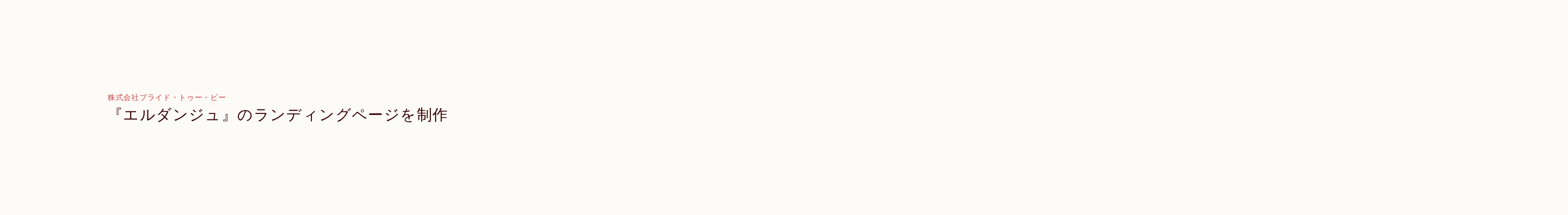

--- FILE ---
content_type: text/html;charset=utf-8
request_url: https://dariame.com/works/ailedange
body_size: 39472
content:
<!DOCTYPE html>
<html lang="ja">
<head><meta charset="utf-8">
<meta name="viewport" content="width=device-width, initial-scale=1">
<title>『エルダンジュ』のランディングページを制作 | 株式会社DariaMe</title>
<link rel="preconnect" href="https://fonts.gstatic.com" crossorigin>
<meta name="generator" content="Studio.Design">
<meta name="robots" content="all">
<meta property="og:site_name" content="株式会社DariaMe">
<meta property="og:title" content="『エルダンジュ』のランディングページを制作 | 株式会社DariaMe">
<meta property="og:image" content="https://storage.googleapis.com/studio-cms-assets/projects/1pqDM9Pbaj/s-810x580_v-fs_webp_8131e997-9b30-453a-b5f7-91f8b86a7458.png">
<meta property="og:description" content="エルダンジュガーデンhttps://ailedange-wedding.jp/エルダンジュ名古屋https://ailedange-wedding.jp/nagoya/エルダンジュガーデンhttps:... ">
<meta property="og:type" content="website">
<meta name="description" content="エルダンジュガーデンhttps://ailedange-wedding.jp/エルダンジュ名古屋https://ailedange-wedding.jp/nagoya/エルダンジュガーデンhttps:... ">
<meta property="twitter:card" content="summary_large_image">
<meta property="twitter:image" content="https://storage.googleapis.com/studio-cms-assets/projects/1pqDM9Pbaj/s-810x580_v-fs_webp_8131e997-9b30-453a-b5f7-91f8b86a7458.png">
<meta name="apple-mobile-web-app-title" content="『エルダンジュ』のランディングページを制作 | 株式会社DariaMe">
<meta name="format-detection" content="telephone=no,email=no,address=no">
<meta name="chrome" content="nointentdetection">
<meta name="google-site-verification" content="tqI00VoD53gYffLA6MGQRNbIAsna5nv5KCr0cvo8eHE">
<meta property="og:url" content="/works/ailedange">
<link rel="icon" type="image/png" href="https://storage.googleapis.com/production-os-assets/assets/2243a8e6-a74e-4112-9a0f-ebbb90bf3d46" data-hid="2c9d455">
<link rel="apple-touch-icon" type="image/png" href="https://storage.googleapis.com/production-os-assets/assets/2243a8e6-a74e-4112-9a0f-ebbb90bf3d46" data-hid="74ef90c"><link rel="modulepreload" as="script" crossorigin href="/_nuxt/entry.98227f41.js"><link rel="preload" as="style" href="/_nuxt/entry.be326413.css"><link rel="prefetch" as="image" type="image/svg+xml" href="/_nuxt/close_circle.c7480f3c.svg"><link rel="prefetch" as="image" type="image/svg+xml" href="/_nuxt/round_check.0ebac23f.svg"><link rel="prefetch" as="script" crossorigin href="/_nuxt/LottieRenderer.ac4e2a82.js"><link rel="prefetch" as="script" crossorigin href="/_nuxt/error-404.115a548b.js"><link rel="prefetch" as="script" crossorigin href="/_nuxt/error-500.4f91b1bb.js"><link rel="stylesheet" href="/_nuxt/entry.be326413.css"><style>.page-enter-active{transition:.6s cubic-bezier(.4,.4,0,1)}.page-leave-active{transition:.3s cubic-bezier(.4,.4,0,1)}.page-enter-from,.page-leave-to{opacity:0}</style><style>:root{--rebranding-loading-bg:#e5e5e5;--rebranding-loading-bar:#222}</style><style>.app[data-v-d12de11f]{align-items:center;flex-direction:column;height:100%;justify-content:center;width:100%}.title[data-v-d12de11f]{font-size:34px;font-weight:300;letter-spacing:2.45px;line-height:30px;margin:30px}</style><style>/*! * Font Awesome Free 6.4.2 by @fontawesome - https://fontawesome.com * License - https://fontawesome.com/license/free (Icons: CC BY 4.0, Fonts: SIL OFL 1.1, Code: MIT License) * Copyright 2023 Fonticons, Inc. */.fa-brands,.fa-solid{-moz-osx-font-smoothing:grayscale;-webkit-font-smoothing:antialiased;--fa-display:inline-flex;align-items:center;display:var(--fa-display,inline-block);font-style:normal;font-variant:normal;justify-content:center;line-height:1;text-rendering:auto}.fa-solid{font-family:Font Awesome\ 6 Free;font-weight:900}.fa-brands{font-family:Font Awesome\ 6 Brands;font-weight:400}:host,:root{--fa-style-family-classic:"Font Awesome 6 Free";--fa-font-solid:normal 900 1em/1 "Font Awesome 6 Free";--fa-style-family-brands:"Font Awesome 6 Brands";--fa-font-brands:normal 400 1em/1 "Font Awesome 6 Brands"}@font-face{font-display:block;font-family:Font Awesome\ 6 Free;font-style:normal;font-weight:900;src:url(https://storage.googleapis.com/production-os-assets/assets/fontawesome/1629704621943/6.4.2/webfonts/fa-solid-900.woff2) format("woff2"),url(https://storage.googleapis.com/production-os-assets/assets/fontawesome/1629704621943/6.4.2/webfonts/fa-solid-900.ttf) format("truetype")}@font-face{font-display:block;font-family:Font Awesome\ 6 Brands;font-style:normal;font-weight:400;src:url(https://storage.googleapis.com/production-os-assets/assets/fontawesome/1629704621943/6.4.2/webfonts/fa-brands-400.woff2) format("woff2"),url(https://storage.googleapis.com/production-os-assets/assets/fontawesome/1629704621943/6.4.2/webfonts/fa-brands-400.ttf) format("truetype")}</style><style>.spinner[data-v-36413753]{animation:loading-spin-36413753 1s linear infinite;height:16px;pointer-events:none;width:16px}.spinner[data-v-36413753]:before{border-bottom:2px solid transparent;border-right:2px solid transparent;border-color:transparent currentcolor currentcolor transparent;border-style:solid;border-width:2px;opacity:.2}.spinner[data-v-36413753]:after,.spinner[data-v-36413753]:before{border-radius:50%;box-sizing:border-box;content:"";height:100%;position:absolute;width:100%}.spinner[data-v-36413753]:after{border-left:2px solid transparent;border-top:2px solid transparent;border-color:currentcolor transparent transparent currentcolor;border-style:solid;border-width:2px;opacity:1}@keyframes loading-spin-36413753{0%{transform:rotate(0deg)}to{transform:rotate(1turn)}}</style><style>.design-canvas__modal{height:100%;pointer-events:none;position:fixed;transition:none;width:100%;z-index:2}.design-canvas__modal:focus{outline:none}.design-canvas__modal.v-enter-active .studio-canvas,.design-canvas__modal.v-leave-active,.design-canvas__modal.v-leave-active .studio-canvas{transition:.4s cubic-bezier(.4,.4,0,1)}.design-canvas__modal.v-enter-active .studio-canvas *,.design-canvas__modal.v-leave-active .studio-canvas *{transition:none!important}.design-canvas__modal.isNone{transition:none}.design-canvas__modal .design-canvas__modal__base{height:100%;left:0;pointer-events:auto;position:fixed;top:0;transition:.4s cubic-bezier(.4,.4,0,1);width:100%;z-index:-1}.design-canvas__modal .studio-canvas{height:100%;pointer-events:none}.design-canvas__modal .studio-canvas>*{background:none!important;pointer-events:none}</style><style>.LoadMoreAnnouncer[data-v-4f7a7294]{height:1px;margin:-1px;overflow:hidden;padding:0;position:absolute;width:1px;clip:rect(0,0,0,0);border-width:0;white-space:nowrap}</style><style>.TitleAnnouncer[data-v-692a2727]{height:1px;margin:-1px;overflow:hidden;padding:0;position:absolute;width:1px;clip:rect(0,0,0,0);border-width:0;white-space:nowrap}</style><style>.publish-studio-style[data-v-4493fe55]{transition:.4s cubic-bezier(.4,.4,0,1)}</style><style>.product-font-style[data-v-51f515bd]{transition:.4s cubic-bezier(.4,.4,0,1)}</style><style>@font-face{font-family:grandam;font-style:normal;font-weight:400;src:url(https://storage.googleapis.com/studio-front/fonts/grandam.ttf) format("truetype")}@font-face{font-family:Material Icons;font-style:normal;font-weight:400;src:url(https://storage.googleapis.com/production-os-assets/assets/material-icons/1629704621943/MaterialIcons-Regular.eot);src:local("Material Icons"),local("MaterialIcons-Regular"),url(https://storage.googleapis.com/production-os-assets/assets/material-icons/1629704621943/MaterialIcons-Regular.woff2) format("woff2"),url(https://storage.googleapis.com/production-os-assets/assets/material-icons/1629704621943/MaterialIcons-Regular.woff) format("woff"),url(https://storage.googleapis.com/production-os-assets/assets/material-icons/1629704621943/MaterialIcons-Regular.ttf) format("truetype")}.StudioCanvas{display:flex;height:auto;min-height:100dvh}.StudioCanvas>.sd{min-height:100dvh;overflow:clip}a,abbr,address,article,aside,audio,b,blockquote,body,button,canvas,caption,cite,code,dd,del,details,dfn,div,dl,dt,em,fieldset,figcaption,figure,footer,form,h1,h2,h3,h4,h5,h6,header,hgroup,html,i,iframe,img,input,ins,kbd,label,legend,li,main,mark,menu,nav,object,ol,p,pre,q,samp,section,select,small,span,strong,sub,summary,sup,table,tbody,td,textarea,tfoot,th,thead,time,tr,ul,var,video{border:0;font-family:sans-serif;line-height:1;list-style:none;margin:0;padding:0;text-decoration:none;-webkit-font-smoothing:antialiased;-webkit-backface-visibility:hidden;box-sizing:border-box;color:#333;transition:.3s cubic-bezier(.4,.4,0,1);word-spacing:1px}a:focus:not(:focus-visible),button:focus:not(:focus-visible),summary:focus:not(:focus-visible){outline:none}nav ul{list-style:none}blockquote,q{quotes:none}blockquote:after,blockquote:before,q:after,q:before{content:none}a,button{background:transparent;font-size:100%;margin:0;padding:0;vertical-align:baseline}ins{text-decoration:none}ins,mark{background-color:#ff9;color:#000}mark{font-style:italic;font-weight:700}del{text-decoration:line-through}abbr[title],dfn[title]{border-bottom:1px dotted;cursor:help}table{border-collapse:collapse;border-spacing:0}hr{border:0;border-top:1px solid #ccc;display:block;height:1px;margin:1em 0;padding:0}input,select{vertical-align:middle}textarea{resize:none}.clearfix:after{clear:both;content:"";display:block}[slot=after] button{overflow-anchor:none}</style><style>.sd{flex-wrap:nowrap;max-width:100%;pointer-events:all;z-index:0;-webkit-overflow-scrolling:touch;align-content:center;align-items:center;display:flex;flex:none;flex-direction:column;position:relative}.sd::-webkit-scrollbar{display:none}.sd,.sd.richText *{transition-property:all,--g-angle,--g-color-0,--g-position-0,--g-color-1,--g-position-1,--g-color-2,--g-position-2,--g-color-3,--g-position-3,--g-color-4,--g-position-4,--g-color-5,--g-position-5,--g-color-6,--g-position-6,--g-color-7,--g-position-7,--g-color-8,--g-position-8,--g-color-9,--g-position-9,--g-color-10,--g-position-10,--g-color-11,--g-position-11}input.sd,textarea.sd{align-content:normal}.sd[tabindex]:focus{outline:none}.sd[tabindex]:focus-visible{outline:1px solid;outline-color:Highlight;outline-color:-webkit-focus-ring-color}input[type=email],input[type=tel],input[type=text],select,textarea{-webkit-appearance:none}select{cursor:pointer}.frame{display:block;overflow:hidden}.frame>iframe{height:100%;width:100%}.frame .formrun-embed>iframe:not(:first-child){display:none!important}.image{position:relative}.image:before{background-position:50%;background-size:cover;border-radius:inherit;content:"";height:100%;left:0;pointer-events:none;position:absolute;top:0;transition:inherit;width:100%;z-index:-2}.sd.file{cursor:pointer;flex-direction:row;outline:2px solid transparent;outline-offset:-1px;overflow-wrap:anywhere;word-break:break-word}.sd.file:focus-within{outline-color:Highlight;outline-color:-webkit-focus-ring-color}.file>input[type=file]{opacity:0;pointer-events:none;position:absolute}.sd.text,.sd:where(.icon){align-content:center;align-items:center;display:flex;flex-direction:row;justify-content:center;overflow:visible;overflow-wrap:anywhere;word-break:break-word}.sd:where(.icon.fa){display:inline-flex}.material-icons{align-items:center;display:inline-flex;font-family:Material Icons;font-size:24px;font-style:normal;font-weight:400;justify-content:center;letter-spacing:normal;line-height:1;text-transform:none;white-space:nowrap;word-wrap:normal;direction:ltr;text-rendering:optimizeLegibility;-webkit-font-smoothing:antialiased}.sd:where(.icon.material-symbols){align-items:center;display:flex;font-style:normal;font-variation-settings:"FILL" var(--symbol-fill,0),"wght" var(--symbol-weight,400);justify-content:center;min-height:1em;min-width:1em}.sd.material-symbols-outlined{font-family:Material Symbols Outlined}.sd.material-symbols-rounded{font-family:Material Symbols Rounded}.sd.material-symbols-sharp{font-family:Material Symbols Sharp}.sd.material-symbols-weight-100{--symbol-weight:100}.sd.material-symbols-weight-200{--symbol-weight:200}.sd.material-symbols-weight-300{--symbol-weight:300}.sd.material-symbols-weight-400{--symbol-weight:400}.sd.material-symbols-weight-500{--symbol-weight:500}.sd.material-symbols-weight-600{--symbol-weight:600}.sd.material-symbols-weight-700{--symbol-weight:700}.sd.material-symbols-fill{--symbol-fill:1}a,a.icon,a.text{-webkit-tap-highlight-color:rgba(0,0,0,.15)}.fixed{z-index:2}.sticky{z-index:1}.button{transition:.4s cubic-bezier(.4,.4,0,1)}.button,.link{cursor:pointer}.submitLoading{opacity:.5!important;pointer-events:none!important}.richText{display:block;word-break:break-word}.richText [data-thread],.richText a,.richText blockquote,.richText em,.richText h1,.richText h2,.richText h3,.richText h4,.richText li,.richText ol,.richText p,.richText p>code,.richText pre,.richText pre>code,.richText s,.richText strong,.richText table tbody,.richText table tbody tr,.richText table tbody tr>td,.richText table tbody tr>th,.richText u,.richText ul{backface-visibility:visible;color:inherit;font-family:inherit;font-size:inherit;font-style:inherit;font-weight:inherit;letter-spacing:inherit;line-height:inherit;text-align:inherit}.richText p{display:block;margin:10px 0}.richText>p{min-height:1em}.richText img,.richText video{height:auto;max-width:100%;vertical-align:bottom}.richText h1{display:block;font-size:3em;font-weight:700;margin:20px 0}.richText h2{font-size:2em}.richText h2,.richText h3{display:block;font-weight:700;margin:10px 0}.richText h3{font-size:1em}.richText h4,.richText h5{font-weight:600}.richText h4,.richText h5,.richText h6{display:block;font-size:1em;margin:10px 0}.richText h6{font-weight:500}.richText [data-type=table]{overflow-x:auto}.richText [data-type=table] p{white-space:pre-line;word-break:break-all}.richText table{border:1px solid #f2f2f2;border-collapse:collapse;border-spacing:unset;color:#1a1a1a;font-size:14px;line-height:1.4;margin:10px 0;table-layout:auto}.richText table tr th{background:hsla(0,0%,96%,.5)}.richText table tr td,.richText table tr th{border:1px solid #f2f2f2;max-width:240px;min-width:100px;padding:12px}.richText table tr td p,.richText table tr th p{margin:0}.richText blockquote{border-left:3px solid rgba(0,0,0,.15);font-style:italic;margin:10px 0;padding:10px 15px}.richText [data-type=embed_code]{margin:20px 0;position:relative}.richText [data-type=embed_code]>.height-adjuster>.wrapper{position:relative}.richText [data-type=embed_code]>.height-adjuster>.wrapper[style*=padding-top] iframe{height:100%;left:0;position:absolute;top:0;width:100%}.richText [data-type=embed_code][data-embed-sandbox=true]{display:block;overflow:hidden}.richText [data-type=embed_code][data-embed-code-type=instagram]>.height-adjuster>.wrapper[style*=padding-top]{padding-top:100%}.richText [data-type=embed_code][data-embed-code-type=instagram]>.height-adjuster>.wrapper[style*=padding-top] blockquote{height:100%;left:0;overflow:hidden;position:absolute;top:0;width:100%}.richText [data-type=embed_code][data-embed-code-type=codepen]>.height-adjuster>.wrapper{padding-top:50%}.richText [data-type=embed_code][data-embed-code-type=codepen]>.height-adjuster>.wrapper iframe{height:100%;left:0;position:absolute;top:0;width:100%}.richText [data-type=embed_code][data-embed-code-type=slideshare]>.height-adjuster>.wrapper{padding-top:56.25%}.richText [data-type=embed_code][data-embed-code-type=slideshare]>.height-adjuster>.wrapper iframe{height:100%;left:0;position:absolute;top:0;width:100%}.richText [data-type=embed_code][data-embed-code-type=speakerdeck]>.height-adjuster>.wrapper{padding-top:56.25%}.richText [data-type=embed_code][data-embed-code-type=speakerdeck]>.height-adjuster>.wrapper iframe{height:100%;left:0;position:absolute;top:0;width:100%}.richText [data-type=embed_code][data-embed-code-type=snapwidget]>.height-adjuster>.wrapper{padding-top:30%}.richText [data-type=embed_code][data-embed-code-type=snapwidget]>.height-adjuster>.wrapper iframe{height:100%;left:0;position:absolute;top:0;width:100%}.richText [data-type=embed_code][data-embed-code-type=firework]>.height-adjuster>.wrapper fw-embed-feed{-webkit-user-select:none;-moz-user-select:none;user-select:none}.richText [data-type=embed_code_empty]{display:none}.richText ul{margin:0 0 0 20px}.richText ul li{list-style:disc;margin:10px 0}.richText ul li p{margin:0}.richText ol{margin:0 0 0 20px}.richText ol li{list-style:decimal;margin:10px 0}.richText ol li p{margin:0}.richText hr{border-top:1px solid #ccc;margin:10px 0}.richText p>code{background:#eee;border:1px solid rgba(0,0,0,.1);border-radius:6px;display:inline;margin:2px;padding:0 5px}.richText pre{background:#eee;border-radius:6px;font-family:Menlo,Monaco,Courier New,monospace;margin:20px 0;padding:25px 35px;white-space:pre-wrap}.richText pre code{border:none;padding:0}.richText strong{color:inherit;display:inline;font-family:inherit;font-weight:900}.richText em{font-style:italic}.richText a,.richText u{text-decoration:underline}.richText a{color:#007cff;display:inline}.richText s{text-decoration:line-through}.richText [data-type=table_of_contents]{background-color:#f5f5f5;border-radius:2px;color:#616161;font-size:16px;list-style:none;margin:0;padding:24px 24px 8px;text-decoration:underline}.richText [data-type=table_of_contents] .toc_list{margin:0}.richText [data-type=table_of_contents] .toc_item{color:currentColor;font-size:inherit!important;font-weight:inherit;list-style:none}.richText [data-type=table_of_contents] .toc_item>a{border:none;color:currentColor;font-size:inherit!important;font-weight:inherit;text-decoration:none}.richText [data-type=table_of_contents] .toc_item>a:hover{opacity:.7}.richText [data-type=table_of_contents] .toc_item--1{margin:0 0 16px}.richText [data-type=table_of_contents] .toc_item--2{margin:0 0 16px;padding-left:2rem}.richText [data-type=table_of_contents] .toc_item--3{margin:0 0 16px;padding-left:4rem}.sd.section{align-content:center!important;align-items:center!important;flex-direction:column!important;flex-wrap:nowrap!important;height:auto!important;max-width:100%!important;padding:0!important;width:100%!important}.sd.section-inner{position:static!important}@property --g-angle{syntax:"<angle>";inherits:false;initial-value:180deg}@property --g-color-0{syntax:"<color>";inherits:false;initial-value:transparent}@property --g-position-0{syntax:"<percentage>";inherits:false;initial-value:.01%}@property --g-color-1{syntax:"<color>";inherits:false;initial-value:transparent}@property --g-position-1{syntax:"<percentage>";inherits:false;initial-value:100%}@property --g-color-2{syntax:"<color>";inherits:false;initial-value:transparent}@property --g-position-2{syntax:"<percentage>";inherits:false;initial-value:100%}@property --g-color-3{syntax:"<color>";inherits:false;initial-value:transparent}@property --g-position-3{syntax:"<percentage>";inherits:false;initial-value:100%}@property --g-color-4{syntax:"<color>";inherits:false;initial-value:transparent}@property --g-position-4{syntax:"<percentage>";inherits:false;initial-value:100%}@property --g-color-5{syntax:"<color>";inherits:false;initial-value:transparent}@property --g-position-5{syntax:"<percentage>";inherits:false;initial-value:100%}@property --g-color-6{syntax:"<color>";inherits:false;initial-value:transparent}@property --g-position-6{syntax:"<percentage>";inherits:false;initial-value:100%}@property --g-color-7{syntax:"<color>";inherits:false;initial-value:transparent}@property --g-position-7{syntax:"<percentage>";inherits:false;initial-value:100%}@property --g-color-8{syntax:"<color>";inherits:false;initial-value:transparent}@property --g-position-8{syntax:"<percentage>";inherits:false;initial-value:100%}@property --g-color-9{syntax:"<color>";inherits:false;initial-value:transparent}@property --g-position-9{syntax:"<percentage>";inherits:false;initial-value:100%}@property --g-color-10{syntax:"<color>";inherits:false;initial-value:transparent}@property --g-position-10{syntax:"<percentage>";inherits:false;initial-value:100%}@property --g-color-11{syntax:"<color>";inherits:false;initial-value:transparent}@property --g-position-11{syntax:"<percentage>";inherits:false;initial-value:100%}</style><style>.snackbar[data-v-3129703d]{align-items:center;background:#fff;border:1px solid #ededed;border-radius:6px;box-shadow:0 16px 48px -8px rgba(0,0,0,.08),0 10px 25px -5px rgba(0,0,0,.11);display:flex;flex-direction:row;gap:8px;justify-content:space-between;left:50%;max-width:90vw;padding:16px 20px;position:fixed;top:32px;transform:translateX(-50%);-webkit-user-select:none;-moz-user-select:none;user-select:none;width:480px;z-index:9999}.snackbar.v-enter-active[data-v-3129703d],.snackbar.v-leave-active[data-v-3129703d]{transition:.4s cubic-bezier(.4,.4,0,1)}.snackbar.v-enter-from[data-v-3129703d],.snackbar.v-leave-to[data-v-3129703d]{opacity:0;transform:translate(-50%,-10px)}.snackbar .convey[data-v-3129703d]{align-items:center;display:flex;flex-direction:row;gap:8px;padding:0}.snackbar .convey .icon[data-v-3129703d]{background-position:50%;background-repeat:no-repeat;flex-shrink:0;height:24px;width:24px}.snackbar .convey .message[data-v-3129703d]{font-size:14px;font-style:normal;font-weight:400;line-height:20px;white-space:pre-line}.snackbar .convey.error .icon[data-v-3129703d]{background-image:url(/_nuxt/close_circle.c7480f3c.svg)}.snackbar .convey.error .message[data-v-3129703d]{color:#f84f65}.snackbar .convey.success .icon[data-v-3129703d]{background-image:url(/_nuxt/round_check.0ebac23f.svg)}.snackbar .convey.success .message[data-v-3129703d]{color:#111}.snackbar .button[data-v-3129703d]{align-items:center;border-radius:40px;color:#4b9cfb;display:flex;flex-shrink:0;font-family:Inter;font-size:12px;font-style:normal;font-weight:700;justify-content:center;line-height:16px;padding:4px 8px}.snackbar .button[data-v-3129703d]:hover{background:#f5f5f5}</style><style>a[data-v-160f89c6]{align-items:center;border-radius:4px;bottom:20px;height:20px;justify-content:center;left:20px;perspective:300px;position:fixed;transition:0s linear;width:84px;z-index:2000}@media (hover:hover){a[data-v-160f89c6]{transition:.4s cubic-bezier(.4,.4,0,1);will-change:width,height}a[data-v-160f89c6]:hover{height:32px;width:200px}}[data-v-160f89c6] .custom-fill path{fill:var(--234b47e2)}.fade-enter-active[data-v-160f89c6],.fade-leave-active[data-v-160f89c6]{position:absolute;transform:translateZ(0);transition:opacity .3s cubic-bezier(.4,.4,0,1);will-change:opacity,transform}.fade-enter-from[data-v-160f89c6],.fade-leave-to[data-v-160f89c6]{opacity:0}</style></head>
<body ><div id="__nuxt"><div><span></span><!----><!----></div></div><script type="application/json" id="__NUXT_DATA__" data-ssr="true">[["Reactive",1],{"data":2,"state":59,"_errors":60,"serverRendered":62,"path":63,"pinia":64},{"dynamicDataworks/ailedange":3},{"cover":4,"cOQFFIvv":5,"HpJORejp":6,"seaXpiiq":38,"BRkL5bGe":39,"Txr1ci9o":40,"title":41,"body":42,"zd8hKFUd":43,"slug":44,"OjMi_1lH":45,"_meta":46,"_filter":55,"id":58},"https://storage.googleapis.com/studio-cms-assets/projects/1pqDM9Pbaj/s-810x580_v-fs_webp_8131e997-9b30-453a-b5f7-91f8b86a7458.png","ディレクション / 情報設計 / デザイン / 開発",[7,25],{"title":8,"slug":9,"_meta":10,"_filter":23,"id":24},"サービスデザイン","service-design",{"project":11,"publishedAt":13,"createdAt":14,"order":15,"publishType":16,"schema":17,"uid":21,"updatedAt":22},{"id":12},"TkZ67U9fRkYcKNy0VJB3",["Date","2023-12-27T02:09:40.000Z"],["Date","2023-12-25T07:41:40.000Z"],-1,"draft",{"id":18,"key":19,"postType":20},"s1FGagMYVxZyKuuKtRkC","qHq2CrB1","post","l6XRf2J6",["Date","2023-12-25T07:41:49.000Z"],[],"tglHHMYIQjTmf5xJwVkV",{"body":26,"title":27,"slug":28,"_meta":29,"_filter":36,"id":37},"\u003Cp data-uid=\"\" data-time=\"\">\u003C/p>","ブランディング","branding",{"project":30,"publishedAt":31,"createdAt":32,"order":15,"publishType":16,"schema":33,"uid":34,"updatedAt":35},{"id":12},["Date","2023-12-27T02:09:43.000Z"],["Date","2023-12-25T07:40:54.000Z"],{"id":18,"key":19,"postType":20},"fHw5yl1z",["Date","2023-12-25T07:41:19.000Z"],[],"6iWiJZvbNNHxDeLmZMUf","ウエディング","1.5ヶ月","Ayano Yokoyama , Ren Fujii","『エルダンジュ』のランディングページを制作","\u003Cp data-uid=\"Qzik9odH\" data-time=\"1712233814727\">エルダンジュガーデン\u003Cbr>\u003Ca target=\"_blank\" href=\"https://ailedange-wedding.jp/\" data-has-link=\"true\" rel=\"\">https://ailedange-wedding.jp/\u003C/a>\u003Cbr>エルダンジュ名古屋\u003Cbr>\u003Ca target=\"_blank\" href=\"https://ailedange-wedding.jp/nagoya/\" data-has-link=\"true\" rel=\"\">https://ailedange-wedding.jp/nagoya/\u003C/a>\u003C/p>\u003Cfigure data-uid=\"Krzc3lST\" data-time=\"1712233814724\" style=\"text-align: \">\u003Cimg src=\"https://storage.googleapis.com/studio-cms-assets/projects/1pqDM9Pbaj/s-810x580_v-fs_webp_6b3955cd-38aa-4cdc-932b-2eecd4edef9e.png\" alt=\"\" width=\"\" height=\"\">\u003Cfigcaption>\u003C/figcaption>\u003C/figure>\u003Cp data-uid=\"oJB0Vmdw\" data-time=\"1712233814724\">\u003C/p>\u003Cp data-uid=\"VLG1Q84W\" data-time=\"1712233814724\">エルダンジュガーデン\u003Cbr>\u003Ca target=\"_blank\" href=\"https://ailedange-wedding.jp/garden-food\" data-has-link=\"true\" rel=\"\">https://ailedange-wedding.jp/garden-food\u003C/a>\u003Cbr>エルダンジュ名古屋\u003Cbr>\u003Ca target=\"_blank\" href=\"https://ailedange-wedding.jp/nagoya-food\" data-has-link=\"true\" rel=\"\">https://ailedange-wedding.jp/nagoya-food\u003C/a>\u003C/p>\u003Cp data-uid=\"icOIvGIH\" data-time=\"1712233814724\">名古屋に２つの式場を構えるエルダンジュのランディングページを2種制作させていただきました。\u003C/p>\u003Cp data-uid=\"Fhp7uCFv\" data-time=\"1712233814724\">新郎新婦のご希望を全て叶え、最高の結婚式を実現するエルダンジュ。\u003Cbr>決まったプランの中から選ぶのではなく、新郎新婦と一緒に一から作り上げることを大切にされています。そのため、何年経っても最高の思い出として残るような結婚式を実現しています。\u003C/p>\u003Cp data-uid=\"KVjMiW1N\" data-time=\"1712233814724\">ディレクターも実際に式場に伺い、ブライダルプロデューサーに案内していただきました。\u003Cbr>最初に長い時間をかけヒアリングをしてくださり、自分たちに合った案内をしていただく中で、ブライダルプロデューサーが何度も涙ぐむ姿を見て、ひとつひとつの結婚式に対して、どれだけ熱い想いを持って携わっているのかを体感しました。\u003C/p>\u003Cp data-uid=\"u63Q31zs\" data-time=\"1712233814724\">携わる全てのスタッフ・プランナー・シェフが、新郎新婦さんの熱量を超えて作り上げている姿に感動し、ランディングページにも落とし込めるよう意識しました。\u003C/p>\u003Cp data-uid=\"NfAf6NzW\" data-time=\"1712233814724\">ただ、温かいだけじゃない。ただ、幸せそうなだけじゃない。そんな式場に感じていただけるよう、構成・デザイン・アニメーション全てに、ひとつひとつ想いを込めて制作させていただきました。\u003C/p>","株式会社ブライド・トゥー・ビー","ailedange","2024年",{"project":47,"publishedAt":48,"createdAt":49,"order":15,"publishType":16,"schema":50,"uid":53,"updatedAt":54},{"id":12},["Date","2024-04-05T07:47:21.000Z"],["Date","2024-04-04T12:30:15.000Z"],{"id":51,"key":52,"postType":20},"OrlcqXxel4rv49XFUPZb","posts","oDKHs3da",["Date","2024-04-04T12:35:01.000Z"],[56,57],"HpJORejp:l6XRf2J6","HpJORejp:fHw5yl1z","h9kJkKIOKbYDh8Qs171z",{},{"dynamicDataworks/ailedange":61},null,true,"/works/ailedange",{"cmsContentStore":65,"indexStore":68,"projectStore":71,"productStore":91,"pageHeadStore":363},{"listContentsMap":66,"contentMap":67},["Map"],["Map"],{"routeType":69,"host":70},"publish","dariame.com",{"project":72},{"id":73,"name":74,"type":75,"customDomain":76,"iconImage":76,"coverImage":77,"displayBadge":78,"integrations":79,"snapshot_path":89,"snapshot_id":90,"recaptchaSiteKey":-1},"1pqDM9Pbaj","DariaMe corporate","web","","https://storage.googleapis.com/production-os-assets/assets/267b6df0-3098-483c-a6cc-48e3ecec58e3",false,[80,83,86],{"integration_name":81,"code":82},"google-analytics","G-YN3QL5LMDL",{"integration_name":84,"code":85},"google-tag-manager","GTM-P4WPDT47",{"integration_name":87,"code":88},"search-console","tqI00VoD53gYffLA6MGQRNbIAsna5nv5KCr0cvo8eHE","https://storage.googleapis.com/studio-publish/projects/1pqDM9Pbaj/6aoovwpyaR/","6aoovwpyaR",{"product":92,"isLoaded":62,"selectedModalIds":360,"redirectPage":61,"isInitializedRSS":78,"pageViewMap":361,"symbolViewMap":362},{"breakPoints":93,"colors":103,"fonts":104,"head":158,"info":165,"pages":171,"resources":327,"symbols":330,"style":336,"styleVars":338,"enablePassword":78,"classes":357,"publishedUid":359},[94,97,100],{"maxWidth":95,"name":96},600,"mobile",{"maxWidth":98,"name":99},990,"tablet",{"maxWidth":101,"name":102},1280,"small",[],[105,119,128,132,141,148,152],{"family":106,"subsets":107,"variants":110,"vendor":118},"Noto Serif JP",[108,109],"japanese","latin",[111,112,113,114,115,116,117],"200","300","regular","500","600","700","900","google",{"family":120,"subsets":121,"variants":125,"vendor":118},"Noto Sans JP",[122,108,109,123,124],"cyrillic","latin-ext","vietnamese",[126,111,112,113,114,115,116,127,117],"100","800",{"family":129,"subsets":130,"variants":131,"vendor":118},"Marcellus",[109,123],[113],{"family":133,"subsets":134,"variants":135,"vendor":118},"Lato",[109,123],[126,136,112,137,113,138,116,139,117,140],"100italic","300italic","italic","700italic","900italic",{"family":142,"subsets":143,"variants":145,"vendor":118},"Lora",[122,144,109,123,124],"cyrillic-ext",[113,114,115,116,138,146,147,139],"500italic","600italic",{"family":149,"subsets":150,"variants":151,"vendor":118},"Zen Kaku Gothic Antique",[122,108,109,123],[112,113,114,116,117],{"family":153,"subsets":154,"variants":157,"vendor":118},"Inter",[122,144,155,156,109,123,124],"greek","greek-ext",[126,111,112,113,114,115,116,127,117],{"favicon":159,"lang":160,"meta":161,"title":164},"https://storage.googleapis.com/production-os-assets/assets/2243a8e6-a74e-4112-9a0f-ebbb90bf3d46","ja",{"description":162,"og:image":163},"株式会社DariaMeは、Webメディアの運用代行をはじめ、様々なコンテンツマーケティングを通して、プロダクトの価値最大化をご支援。目的に合わせ、本質的な制作・運用を実現します。","https://storage.googleapis.com/production-os-assets/assets/7bf8bfc5-ff7c-4799-88ab-87999fdce13c","株式会社DariaMe",{"baseWidth":166,"created_at":167,"screen":168,"type":75,"updated_at":169,"version":170},1440,1518591100346,{"baseWidth":101,"height":95,"isAutoHeight":78,"width":101,"workingState":78},1518792996878,"4.1.9",[172,184,193,201,209,217,225,233,241,249,257,266,275,284,293,302,307,318],{"head":173,"id":175,"position":176,"type":178,"uuid":179,"symbolIds":180},{"meta":174,"title":76},{"description":76,"og:image":76},"/",{"x":177,"y":177},0,"page","bf9fed39-ac7e-4c42-aa12-40d655a39612",[181,182,183],"213432dd-3f9f-4718-a14b-24facfab3184","25b9115a-5904-4a2f-aa9c-08d0425fe2da","2a0f5413-1b5d-47ef-9f24-96f4c57a2e0d",{"head":185,"id":189,"position":190,"type":178,"uuid":191,"symbolIds":192},{"meta":186,"title":188},{"description":187,"og:image":76},"「すべての出会いを大切に、 個人も企業も輝ける未来をつくる」をミッションに、クライアント様との出会い。メンバーとの出会い ─。 全ての出会いを大切に、人と人とが交わった時にできる“摩擦”という価値を大切に歩んでいきます。 私たちは、プロジェクトを通じて、企業様だけでなく、そこに居る個人個人が輝ける未来を作り出すことを第一に考えます。","株式会社DariaMe | 私たちについて","about",{"x":177,"y":177},"b4d2e2f6-4c3b-4e91-a3cb-ce9ac8b83942",[181,182,183],{"head":194,"id":197,"position":198,"type":178,"uuid":199,"symbolIds":200},{"meta":195,"title":196},{"description":76,"og:image":76},"株式会社DariaMe | 事業内容","service",{"x":177,"y":177},"edcc900b-6070-4dfe-b231-a6a8c62505ce",[181,182,183],{"head":202,"id":205,"position":206,"type":178,"uuid":207,"symbolIds":208},{"meta":203,"title":204},{"description":76,"og:image":76},"株式会社DariaMe | 実績一覧 - ウェブメディアマネジメント","works/web-media-management",{"x":177,"y":177},"1104b2eb-7161-4779-a5a2-a4d59e2d2fa5",[181,182,183],{"head":210,"id":213,"position":214,"type":178,"uuid":215,"symbolIds":216},{"meta":211,"title":212},{"description":76,"og:image":76},"株式会社DariaMe | 実績一覧 - サービスデザイン","works/service-design",{"x":177,"y":177},"13c8366e-5929-4785-a412-778875c60f59",[181,182,183],{"head":218,"id":221,"position":222,"type":178,"uuid":223,"symbolIds":224},{"meta":219,"title":220},{"description":76,"og:image":76},"株式会社DariaMe | 実績一覧 - ブランディング","works/branding",{"x":177,"y":177},"cde3456d-19ae-4043-9bcb-71106c036381",[181,182,183],{"head":226,"id":229,"position":230,"type":178,"uuid":231,"symbolIds":232},{"meta":227,"title":228},{"description":76,"og:image":76},"株式会社DariaMe | 事業内容 - ブランディング","service/branding",{"x":177,"y":177},"f7779b59-6271-480f-9661-31ed1eb08695",[181,182,183],{"head":234,"id":237,"position":238,"type":178,"uuid":239,"symbolIds":240},{"meta":235,"title":236},{"description":76,"og:image":76},"株式会社DariaMe | 事業内容 - サービスデザイン","service/service-design",{"x":177,"y":177},"842f8aea-af21-465c-8f0e-84aca3b14c2e",[181,182,183],{"head":242,"id":245,"position":246,"type":178,"uuid":247,"symbolIds":248},{"meta":243,"title":244},{"description":76,"og:image":76},"株式会社DariaMe | 事業内容 - ウェブメディアマネジメント","service/web-media-management",{"x":177,"y":177},"70516a79-2ece-4e7e-8a2d-b91119ad976e",[181,182,183],{"head":250,"id":253,"position":254,"type":178,"uuid":255,"symbolIds":256},{"meta":251,"title":252},{"description":76,"og:image":76},"株式会社DariaMe | 事業内容 - コンテンツマーケティング","service/contents-marketing",{"x":177,"y":177},"415dbf89-c31d-435f-834f-7097032b7bbf",[181,182,183],{"head":258,"id":262,"position":263,"type":178,"uuid":264,"symbolIds":265},{"meta":259,"title":261},{"description":260,"og:image":76},"ブランディング・サービスデザイン・Webメディアマーケティングの過去実績です。","株式会社DariaMe | 過去実績","works",{"x":177,"y":177},"8d08320d-70f1-445a-899c-83efc2fd959d",[181,182,183],{"head":267,"id":271,"position":272,"type":178,"uuid":273,"symbolIds":274},{"meta":268,"title":270},{"description":269,"og:image":76},"各種SEO対策・Web制作・コンテンツマーケティングに関する情報を専門家が発信しています。","株式会社DariaMe | コラム記事","column",{"x":177,"y":177},"b1123f1f-3ca0-49b1-844b-d6a0a10fb5bf",[181,182,183],{"head":276,"id":280,"position":281,"type":178,"uuid":282,"symbolIds":283},{"meta":277,"title":279},{"description":278,"og:image":76},"資料をご希望の方はフォームに入力のうえ送信してください。 送信完了後、ご登録いただいたメールアドレスに宛に資料をお送りさせていただきます。","株式会社DariaMe | 資料請求","document",{"x":177,"y":177},"d1844405-879a-4e4d-a306-b6a08a2a4958",[181,182,183],{"head":285,"id":289,"position":290,"type":178,"uuid":291,"symbolIds":292},{"meta":286,"title":288},{"description":287,"og:image":76},"当社にご興味をもっていただきありがとうございます。フォームに必要事項をご入力のうえ、送信してください。","株式会社DariaMe | お問い合わせ","contact",{"x":177,"y":177},"ed76d3ef-481c-4c26-8e79-a47c90a3d82c",[181,182,183],{"head":294,"id":298,"position":299,"type":178,"uuid":300,"symbolIds":301},{"meta":295,"title":297},{"description":296,"og:image":76},"株式会社ダリアミー（以下「当社」といいます。）は、お客様の個人情報保護の重要性について認識し、個人情報の保護に関する法律（以下「個人情報保護法」といいます。）を遵守すると共に、以下のプライバシーポリシー（以下「本プライバシーポリシー」といいます。）に従い、適切な取扱い及び保護に努めます。","株式会社DariaMe | プライバシーポリシー","privacy-policy",{"x":177,"y":177},"7b9a60f4-7f83-4c60-b686-49fc5d24c5ec",[181,182,183],{"id":303,"isCookieModal":78,"responsive":62,"type":304,"uuid":305,"symbolIds":306},"menu","modal","9ccb2b40-d863-401b-8bc2-c769a37c75ee",[],{"cmsRequest":308,"head":310,"id":315,"type":178,"uuid":316,"symbolIds":317},{"contentSlug":309,"schemaKey":52},"{{$route.params.slug}}",{"meta":311,"title":314},{"description":312,"og:image":313},"{{body}} ","{{cover}}","{{title}} | 株式会社DariaMe","works/:slug","e2f8cabb-0226-4bce-82c3-561ca2e94f3a",[181,182,183],{"cmsRequest":319,"head":321,"id":324,"type":178,"uuid":325,"symbolIds":326},{"contentSlug":309,"schemaKey":320},"GYwA9izV",{"meta":322,"title":323},{"description":312,"og:image":313},"{{title}} ","column/:slug","3697d79e-8da6-41aa-8445-13982c7aca80",[182,183,181],{"rssList":328,"apiList":329,"cmsProjectId":12},[],[],[331,332,333,334],{"uuid":181},{"uuid":183},{"uuid":182},{"uuid":335},"52b18d58-f576-4fed-b82d-0636c295ab96",{"fontFamily":337},[],{"fontFamily":339},[340,343,346,348,350,352,355],{"key":341,"name":76,"value":342},"de9fcf86","'Noto Serif JP'",{"key":344,"name":76,"value":345},"1cbe0b07","'Noto Sans JP'",{"key":347,"name":76,"value":129},"efbe65c1",{"key":349,"name":76,"value":133},"d0b0d74f",{"key":351,"name":76,"value":142},"269136c3",{"key":353,"name":76,"value":354},"8abe3780","'Zen Kaku Gothic Antique'",{"key":356,"name":76,"value":153},"608ebe9c",{"typography":358},[],"20251204041946",[],{},["Map"],{"googleFontMap":364,"typesquareLoaded":78,"hasCustomFont":78,"materialSymbols":365},["Map"],[]]</script><script>window.__NUXT__={};window.__NUXT__.config={public:{apiBaseUrl:"https://api.studiodesignapp.com/api",cmsApiBaseUrl:"https://api.cms.studiodesignapp.com",previewBaseUrl:"https://preview.studio.site",facebookAppId:"569471266584583",firebaseApiKey:"AIzaSyBkjSUz89vvvl35U-EErvfHXLhsDakoNNg",firebaseProjectId:"studio-7e371",firebaseAuthDomain:"studio-7e371.firebaseapp.com",firebaseDatabaseURL:"https://studio-7e371.firebaseio.com",firebaseStorageBucket:"studio-7e371.appspot.com",firebaseMessagingSenderId:"373326844567",firebaseAppId:"1:389988806345:web:db757f2db74be8b3",studioDomain:".studio.site",studioPublishUrl:"https://storage.googleapis.com/studio-publish",studioPublishIndexUrl:"https://storage.googleapis.com/studio-publish-index",rssApiPath:"https://rss.studiodesignapp.com/rssConverter",embedSandboxDomain:".studioiframesandbox.com",apiProxyUrl:"https://studio-api-proxy-rajzgb4wwq-an.a.run.app",proxyApiBaseUrl:"",isDev:false,fontsApiBaseUrl:"https://fonts.studio.design",jwtCookieName:"jwt_token"},app:{baseURL:"/",buildAssetsDir:"/_nuxt/",cdnURL:""}}</script><script type="module" src="/_nuxt/entry.98227f41.js" crossorigin></script></body>
</html>

--- FILE ---
content_type: text/plain; charset=utf-8
request_url: https://analytics.studiodesignapp.com/event
body_size: -227
content:
Message published: 17819694848599987

--- FILE ---
content_type: image/svg+xml
request_url: https://storage.googleapis.com/studio-design-asset-files/projects/1pqDM9Pbaj/s-140x47_974f4d98-cedb-4d5b-b678-949a5ff78c12.svg
body_size: 13458
content:
<svg width="140" height="47" viewBox="0 0 140 47" fill="none" xmlns="http://www.w3.org/2000/svg">
<path fill-rule="evenodd" clip-rule="evenodd" d="M39.4799 38.254C47.5899 44.3287 56.7536 45.6548 56.7536 45.6548L56.7443 45.6447C56.9161 45.6898 57.2596 45.8299 57.2085 46.2152C57.1621 46.6005 56.7118 46.6406 56.7118 46.6406C49.0243 45.4346 43.1519 42.3071 38.7232 38.6243C37.9712 39.0495 37.1449 39.3599 36.2443 39.54C34.9166 39.8052 33.5657 39.9403 32.1823 39.9403H20.3122V39.54C20.9342 39.505 21.431 39.4149 21.807 39.2648C22.183 39.1146 22.5172 38.8744 22.819 38.5391C23.1486 38.1688 23.376 37.6986 23.5014 37.1281C23.6267 36.5576 23.6871 35.6819 23.6871 34.5061V22.2614C20.6142 23.3842 19.9055 24.3689 19.5947 24.8007C19.5176 24.9077 19.465 24.9808 19.4069 25.0136C18.9102 25.2988 19.718 22.8369 20.9899 22.2214C20.9899 22.2214 18.1443 23.2973 16.0692 23.1421C14.3448 23.0133 13.6943 22.8705 13.1641 22.7541C13.0563 22.7305 12.9534 22.7079 12.8475 22.6868C12.0283 22.5209 12.6254 22.249 13.4531 21.8723C14.0983 21.5786 14.8835 21.2211 15.2475 20.8002C15.2475 20.8002 11.0277 21.4859 9.90429 21.2607C9.65845 21.2125 9.41884 21.193 9.21246 21.1763C8.4757 21.1165 8.16229 21.0912 9.50042 19.9146C10.8792 18.6987 12.9914 18.2833 14.4073 18.4034C14.4073 18.4034 12.1651 17.5027 9.78823 16.4419C9.4402 16.2864 9.08563 16.1554 8.767 16.0376C7.74261 15.6591 7.08963 15.4178 8.21916 14.9407C8.34209 14.8889 8.48592 14.8242 8.64718 14.7517C9.82586 14.2216 11.9354 13.2726 13.6135 13.8799C14.4008 14.0533 15.38 14.5316 16.2939 14.9779C17.1205 15.3816 17.8937 15.7593 18.4228 15.8614C17.8459 15.0512 17.1459 14.3197 16.4237 13.5651C14.9026 11.9756 13.283 10.2833 12.5086 7.5349C12.2626 6.65421 13.0425 7.18462 13.6135 7.90519C14.6394 9.1912 16.8073 9.88674 16.8073 9.88674C16.8073 9.88674 15.2707 7.19964 14.6347 4.76273C14.6122 4.67618 14.5898 4.59159 14.568 4.50948L14.5675 4.50738L14.567 4.50567L14.5665 4.50352C14.3076 3.52566 14.1418 2.89993 14.8344 3.46671C15.0023 3.60502 15.1639 3.72361 15.3217 3.83942C15.8662 4.23898 16.3655 4.60534 16.9234 5.63341C16.9234 5.63341 16.3617 3.84701 16.5845 2.60104C16.6959 1.97555 16.798 1.81042 17.2947 2.26578C17.4067 2.36765 17.5659 2.50724 17.7448 2.66404C18.2336 3.09253 18.8692 3.64968 19.0866 3.91707C19.0866 3.91707 18.771 1.82043 19.6716 2.9313C19.7515 3.02943 19.8784 3.14361 20.0389 3.28794C20.6803 3.86481 21.8573 4.92342 22.7076 7.36476L22.7168 6.30895C22.7168 6.30895 22.0252 3.89705 22.053 2.43091C22.0762 1.35005 22.2526 1.48516 22.443 2.12066C22.6693 2.87218 23.4983 4.29506 23.8468 4.89318C23.9415 5.05569 24.0008 5.15736 24.0027 5.16805C24.0027 5.16805 24.7409 2.20073 25.4836 1.15491C25.5791 1.02052 25.6655 0.896463 25.7442 0.783647C26.2775 0.0184975 26.4504 -0.229583 26.6163 0.324255C26.63 0.370078 26.6478 0.426749 26.669 0.493975L26.6694 0.495304C26.9417 1.36193 27.7626 3.97446 27.5215 7.71004C27.5215 7.71004 27.9161 5.71848 28.5103 4.7277C28.6692 4.46287 28.8194 4.23378 28.9604 4.01867C29.3471 3.42901 29.6649 2.94426 29.903 2.11566C30.228 0.96976 30.3672 1.74036 30.2976 3.68689C30.2904 3.90084 30.2846 4.09635 30.2792 4.27804C30.2352 5.74895 30.2182 6.31414 29.7637 8.42059C29.7637 8.42059 31.6392 6.80933 32.1081 6.20886C32.5816 5.60839 33.1433 5.58838 32.7115 7.13959C32.6487 7.36697 32.5918 7.58482 32.5365 7.79594C32.2162 9.02042 31.9553 10.0183 30.9614 11.3329C30.9614 11.3329 32.8137 9.71661 33.5193 9.90676C33.5842 9.92471 33.6443 9.94038 33.6992 9.95471C34.2412 10.096 34.2797 10.106 33.4914 10.8876C31.5788 12.784 31.1425 13.8449 30.6272 15.1659C30.9557 15.0699 31.2482 14.9804 31.5019 14.903C32.9005 14.4754 33.1164 14.4094 31.6624 15.5912C31.5518 15.6811 31.4461 15.7666 31.3443 15.8491C31.1346 16.0189 30.9416 16.1751 30.7572 16.3268C31.8017 16.3368 32.5212 16.3569 32.8879 16.3869C35.1487 16.572 37.0659 17.2625 38.6397 18.4635C40.1391 19.6043 41.3043 21.1055 42.1399 22.957C42.9755 24.8084 43.3933 26.825 43.3933 29.0067C43.3933 30.598 43.1565 32.0992 42.6784 33.5153C42.2049 34.9263 41.541 36.1023 40.6962 37.038C40.2969 37.4783 39.8652 37.8586 39.401 38.1939C39.4288 38.2138 39.4567 38.234 39.4799 38.254ZM36.8431 20.2949C35.6547 18.7587 34.2342 17.7428 32.5862 17.2475V17.2525C31.9038 17.0523 31.0821 16.9272 30.1165 16.8772C29.9587 17.0223 29.8148 17.1674 29.6987 17.3025C29.6818 17.335 29.6656 17.3676 29.6492 17.4004C29.6252 17.4485 29.601 17.4972 29.5734 17.5478C28.9746 18.6736 28.3525 19.7094 27.2477 20.5751L27.2941 20.5651C28.7796 26.83 33.7932 33.0249 37.3491 36.4125C38.0408 35.4218 38.5747 34.2958 38.9414 33.0298C39.3221 31.7189 39.5124 30.3228 39.5124 28.8466C39.5124 27.2103 39.2803 25.6491 38.8207 24.173C38.3565 22.6968 37.6973 21.4008 36.8431 20.2949ZM31.3839 39.4949C32.6976 39.4949 33.8257 39.2598 34.7634 38.7944V38.7894C35.5479 38.399 36.2536 37.7936 36.8988 36.998C31.3282 31.7139 28.4268 25.7392 27.2059 22.7017V34.0556C27.2059 35.1866 27.2662 36.0472 27.3823 36.6376C27.4983 37.2282 27.7212 37.7285 28.0415 38.1439C28.7285 39.0446 29.8427 39.4949 31.3839 39.4949ZM0.631621 26.283C1.32698 25.9575 2.57637 25.3727 3.5443 24.5132V24.5082C4.75592 23.4324 6.5896 22.4416 7.30914 22.4116C7.5134 22.4066 5.07159 26.4748 2.43017 26.7399C-0.20661 27.0101 -0.234464 26.7299 0.225116 26.4798C0.316602 26.4305 0.456593 26.365 0.631621 26.283ZM82.6335 17.938C82.2157 17.938 81.8675 18.0881 81.5844 18.3884C81.3012 18.6886 81.1573 19.0539 81.1573 19.4842C81.1573 19.9146 81.2965 20.2998 81.5751 20.5901C81.8536 20.8803 82.2064 21.0305 82.6335 21.0305C83.0606 21.0305 83.4134 20.8854 83.6919 20.5901C83.9704 20.2948 84.1097 19.9296 84.1097 19.4842C84.1097 19.0389 83.9658 18.6836 83.6826 18.3884C83.3995 18.0881 83.0466 17.938 82.6335 17.938ZM76.3066 27.8058C76.0466 27.6606 75.6706 27.5706 75.1831 27.5356V27.1703L79.8764 26.5398V34.6912H77.416V32.2243C77.416 31.0233 77.3882 30.1826 77.3325 29.6972C77.2768 29.2119 77.1607 28.8215 76.975 28.5163C76.7894 28.1861 76.5665 27.9509 76.3066 27.8058ZM77.5503 37.9437C77.4621 37.5784 77.4203 36.993 77.4203 36.2024L77.4017 34.8713V34.6862H74.9413V34.7562C74.9413 35.782 74.9181 36.5676 74.8671 37.108C74.8206 37.6535 74.7324 38.0538 74.6164 38.324C74.4446 38.7293 74.2125 39.0195 73.9293 39.1896C73.6462 39.3598 73.1773 39.4899 72.5274 39.58V39.9503H79.7321V39.58C78.9151 39.4149 78.358 39.1747 78.0516 38.8644C77.8009 38.6193 77.6338 38.314 77.5456 37.9437H77.5503ZM70.5034 26.5348C71.209 26.5348 71.7475 26.7049 72.1189 27.0452H72.1143C72.4531 27.3504 72.6203 27.7257 72.6203 28.171C72.6203 28.4963 72.5181 28.7666 72.3185 28.9767C72.1143 29.1868 71.8589 29.2919 71.5433 29.2919C71.1719 29.2919 70.8516 29.1318 70.5823 28.8016L70.0763 28.2061C69.6725 27.7507 69.1989 27.5205 68.6558 27.5205C67.9177 27.5205 67.3421 28.0359 66.9289 29.0667C66.5157 30.0976 66.3115 31.5287 66.3115 33.3651V36.3975H63.8511V32.2242C63.8511 31.0233 63.8233 30.1826 63.7675 29.6972C63.7118 29.2119 63.5958 28.8215 63.4101 28.5163C63.2244 28.186 63.0016 27.9509 62.7416 27.8057C62.4817 27.6606 62.1056 27.5705 61.6182 27.5355V27.1652L65.8194 26.5348C66.0051 27.5856 66.0979 28.4862 66.0979 29.2368C66.4925 28.5013 66.9335 27.9458 67.421 27.5705C68.3262 26.88 69.3521 26.5348 70.5034 26.5348ZM133.374 38.6042C131.638 38.0888 129.6 36.5626 129.85 32.4594H133.374V31.7739H129.948C130.078 30.4628 130.63 28.4263 131.327 27.5606C131.921 26.8199 132.603 26.3997 133.374 26.2896V25.9092C132.023 26.0443 130.802 26.5748 129.711 27.5055C127.961 29.0067 127.265 31.0733 127.265 33.7104C127.265 37.2481 129.618 38.7193 130.561 39.2097C131.457 39.6751 132.343 39.8752 133.374 39.9302V38.6042ZM133.373 41.6066C133.977 41.7867 134.543 41.8468 134.966 41.8468C136.544 41.8468 138.201 41.0812 139.524 38.6843L139.868 38.8044C138.689 42.0369 135.611 42.9526 134.065 42.9526C133.824 42.9526 133.596 42.9426 133.373 42.9327V41.6066ZM133.374 29.2969C133.504 29.2769 133.634 29.2669 133.768 29.2669C134.321 29.2669 134.841 29.432 135.323 29.7673C135.811 30.1026 136.201 30.5529 136.493 31.1283C136.818 31.7589 137.473 33.6103 137.552 34.7813H133.374V35.4668H139.998C139.998 33.9906 139.144 31.8139 138.35 30.8331C137.84 30.2026 137.213 29.7173 136.475 29.382C135.737 29.0467 134.929 28.8816 134.061 28.8816C133.829 28.8816 133.597 28.8966 133.369 28.9166V29.2969H133.374ZM58.5453 38.8945C58.8795 38.8945 59.1441 38.8294 59.3345 38.6993L59.3437 38.6943C59.5341 38.5642 59.7615 38.3039 60.0215 37.9187L60.3 38.0938C59.9101 39.3247 59.0141 39.9402 57.6122 39.9402C56.8369 39.9402 56.1963 39.7351 55.6857 39.3247C55.3468 39.0545 54.9986 38.5892 54.6412 37.9187C53.9123 38.6243 53.3646 39.0896 52.9932 39.3098C52.2876 39.7351 51.4659 39.9452 50.5282 39.9452C49.3305 39.9452 48.3788 39.635 47.6778 39.0145C46.9769 38.3941 46.6241 37.5584 46.6241 36.5025C46.6241 35.5318 46.9119 34.7162 47.4875 34.0606C47.8125 33.6954 48.1885 33.4101 48.6109 33.19C50.491 32.2042 53.5456 32.4044 53.5456 32.4044C52.9607 32.4794 52.139 32.6746 51.0481 33.4302C50.7324 33.6453 50.4678 33.9456 50.2171 34.2708C49.7065 34.9514 49.4512 35.742 49.4512 36.6426C49.4512 37.4183 49.6508 38.0538 50.0454 38.5592C50.44 39.0646 50.9413 39.3148 51.5495 39.3148C52.0787 39.3148 52.58 39.1396 53.0535 38.7793C53.5224 38.4241 53.8799 37.9437 54.1166 37.3482C54.4555 36.5626 54.6226 35.4268 54.6226 33.9406V32.7897V32.3243H57.0783V35.3967C57.0783 36.5025 57.1201 37.2531 57.2083 37.6485C57.394 38.4791 57.8397 38.8945 58.5453 38.8945ZM59.5387 32.3243H57.083C57.0876 31.8539 57.0876 31.2384 57.0505 30.5729C56.9762 29.2018 56.8091 28.2011 56.3309 27.5655C56.1128 27.2754 55.8342 27.0402 55.4907 26.8651C55.1472 26.6898 54.7897 26.5998 54.423 26.5998C53.9773 26.5998 53.5827 26.7249 53.2346 26.9701C52.8864 27.2153 52.6218 27.5556 52.45 27.9909L52.0415 29.0117C51.8233 29.5621 51.4334 29.8373 50.8671 29.8373C50.5003 29.8373 50.1893 29.7072 49.9386 29.442C49.6879 29.1769 49.5626 28.8466 49.5626 28.4462C49.5626 27.8508 49.9525 27.3454 50.7371 26.9351C51.1595 26.7249 51.6841 26.5497 52.3108 26.4146C52.9375 26.2795 53.5503 26.2145 54.1491 26.2145C54.8269 26.2145 55.5278 26.3046 56.2567 26.4948C56.9855 26.6848 57.5936 26.92 58.0857 27.2153C58.7913 27.6507 59.2323 28.211 59.4087 28.9016C59.4969 29.2569 59.5387 29.8473 59.5387 30.678V32.3243ZM86.1133 29.8373C86.6783 29.8366 87.0675 29.5614 87.2854 29.0117L87.6939 27.9909C87.8657 27.5556 88.1303 27.2153 88.4784 26.9701C88.7941 26.7449 89.1516 26.6299 89.5508 26.6098V26.2196C89.5253 26.2196 89.4997 26.2182 89.4742 26.2171C89.4487 26.2158 89.4231 26.2145 89.3976 26.2145C88.7987 26.2145 88.186 26.2795 87.5593 26.4146C86.9326 26.5497 86.408 26.7249 85.9856 26.9351C85.201 27.3454 84.8111 27.8508 84.8111 28.4462C84.8111 28.8466 84.9364 29.1769 85.1871 29.442C85.4373 29.7067 85.7475 29.8368 86.1133 29.8373ZM87.1504 36.6427C87.1504 37.4183 87.35 38.0538 87.7446 38.5592H87.7539C88.1485 39.0646 88.6498 39.3148 89.258 39.3148C89.3601 39.3148 89.4576 39.3048 89.5551 39.2898V39.7852C89.1419 39.8902 88.7009 39.9453 88.2274 39.9453C87.0297 39.9453 86.078 39.6351 85.3771 39.0145C84.6761 38.3941 84.3233 37.5585 84.3233 36.5026C84.3233 35.5318 84.6111 34.7162 85.1867 34.0607C85.5117 33.6954 85.8877 33.4102 86.3102 33.19C88.1902 32.2042 91.2448 32.4044 91.2448 32.4044C90.6599 32.4794 89.8382 32.6746 88.7473 33.4302C88.4316 33.6453 88.167 33.9456 87.9164 34.2709C87.4057 34.9514 87.1504 35.742 87.1504 36.6427ZM97.0385 35.8471C96.8481 35.9772 96.5835 36.0422 96.2493 36.0422C95.5437 36.0422 95.098 35.6269 94.9123 34.7962C94.8241 34.401 94.7824 33.6504 94.7824 32.5445V27.8258C94.7824 26.9952 94.7406 26.4046 94.6524 26.0494C94.476 25.3589 94.035 24.7984 93.3293 24.3631C92.8373 24.0679 92.2291 23.8327 91.5003 23.6425C90.8272 23.4674 90.1726 23.3824 89.5459 23.3673V23.7577C89.5645 23.7577 89.5842 23.7551 89.604 23.7526C89.6237 23.7501 89.6434 23.7476 89.662 23.7476C90.0287 23.7476 90.3862 23.8377 90.7297 24.0128C91.0732 24.1879 91.3518 24.4231 91.5699 24.7134C92.0481 25.3488 92.2152 26.3497 92.2895 27.7207C92.3281 28.4872 92.325 29.1949 92.3228 29.6731L92.3221 29.8458L92.322 29.9324V31.0833C92.322 32.5695 92.1549 33.7054 91.816 34.491C91.5792 35.0865 91.2218 35.5669 90.7529 35.9222C90.3723 36.2124 89.9684 36.3775 89.5459 36.4326V36.9279C89.9545 36.8229 90.3305 36.6677 90.6833 36.4575C91.0547 36.2374 91.6024 35.772 92.3313 35.0664C92.6887 35.737 93.0369 36.2024 93.3758 36.4726C93.8864 36.8829 94.527 37.0881 95.3023 37.0881C96.7042 37.0881 97.6002 36.4726 97.9901 35.2416L97.7116 35.0664C97.4516 35.4518 97.2242 35.7119 97.0338 35.8421L97.0385 35.8471ZM66.4369 39.9503C66.4555 40.1103 66.4787 40.2605 66.5066 40.3756C66.5948 40.7459 66.7619 41.0511 67.0126 41.2963C67.3189 41.6116 67.876 41.8518 68.693 42.0168V42.3871H61.4883V42.0168C62.1382 41.9268 62.6071 41.7967 62.8903 41.6266C63.1688 41.4564 63.4009 41.1662 63.5727 40.7608C63.6609 40.5658 63.7259 40.2906 63.7769 39.9503H66.4369ZM123.137 37.4383C123.021 36.9179 122.961 36.1223 122.961 35.0515V26.2096H119.804V35.0515C119.804 36.1123 119.749 36.9029 119.637 37.4183C119.526 37.9338 119.322 38.359 119.02 38.6893C118.751 38.9795 118.444 39.1947 118.101 39.3348C117.757 39.4749 117.307 39.5599 116.745 39.59V39.9503H126.002V39.59C125.036 39.54 124.289 39.2347 123.755 38.6843C123.458 38.3741 123.249 37.9537 123.133 37.4333L123.137 37.4383ZM113.551 35.3267L117.103 26.2045H117.785L112.349 39.9503H112.043L106.556 26.2045H110.121L113.551 35.3267ZM105.409 38.6843C105.112 38.3491 104.903 37.9287 104.791 37.4183C104.68 36.9079 104.624 36.1173 104.624 35.0464V26.2045H104.03V35.0464C104.03 36.1073 103.974 36.8979 103.863 37.4133C103.752 37.9287 103.547 38.354 103.246 38.6843C102.976 38.9845 102.67 39.2047 102.326 39.3398C101.983 39.4749 101.537 39.5599 100.985 39.59V39.9503H107.66V39.59C107.108 39.5599 106.662 39.4749 106.319 39.3398C105.975 39.2047 105.669 38.9845 105.4 38.6843H105.409ZM128.936 17.3275V17.6879V17.6929C128.388 17.7229 127.947 17.8029 127.613 17.933C127.278 18.0632 126.972 18.2783 126.694 18.5785C126.48 18.7987 126.322 19.0389 126.215 19.3041C126.109 19.5693 126.034 19.9046 125.997 20.3099C125.928 20.8503 125.895 21.4909 125.895 22.2314V24.8935H122.738V19.7795L120.714 24.8935H120.037L122.984 17.3275H128.936Z" fill="#CB4444"/>
</svg>
